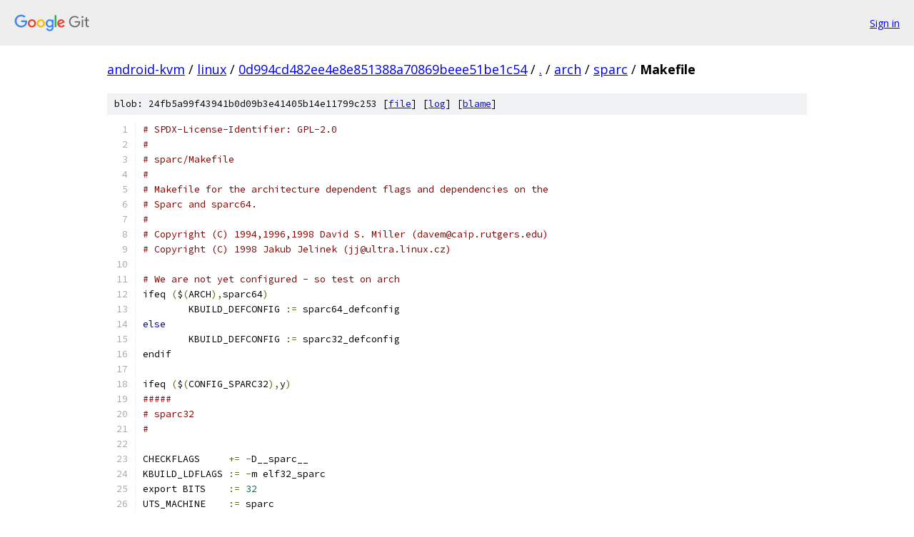

--- FILE ---
content_type: text/html; charset=utf-8
request_url: https://android-kvm.googlesource.com/linux/+/0d994cd482ee4e8e851388a70869beee51be1c54/arch/sparc/Makefile
body_size: 3318
content:
<!DOCTYPE html><html lang="en"><head><meta charset="utf-8"><meta name="viewport" content="width=device-width, initial-scale=1"><title>arch/sparc/Makefile - linux - Git at Google</title><link rel="stylesheet" type="text/css" href="/+static/base.css"><link rel="stylesheet" type="text/css" href="/+static/prettify/prettify.css"><!-- default customHeadTagPart --></head><body class="Site"><header class="Site-header"><div class="Header"><a class="Header-image" href="/"><img src="//www.gstatic.com/images/branding/lockups/2x/lockup_git_color_108x24dp.png" width="108" height="24" alt="Google Git"></a><div class="Header-menu"> <a class="Header-menuItem" href="https://accounts.google.com/AccountChooser?faa=1&amp;continue=https://android-kvm.googlesource.com/login/linux/%2B/0d994cd482ee4e8e851388a70869beee51be1c54/arch/sparc/Makefile">Sign in</a> </div></div></header><div class="Site-content"><div class="Container "><div class="Breadcrumbs"><a class="Breadcrumbs-crumb" href="/?format=HTML">android-kvm</a> / <a class="Breadcrumbs-crumb" href="/linux/">linux</a> / <a class="Breadcrumbs-crumb" href="/linux/+/0d994cd482ee4e8e851388a70869beee51be1c54">0d994cd482ee4e8e851388a70869beee51be1c54</a> / <a class="Breadcrumbs-crumb" href="/linux/+/0d994cd482ee4e8e851388a70869beee51be1c54/">.</a> / <a class="Breadcrumbs-crumb" href="/linux/+/0d994cd482ee4e8e851388a70869beee51be1c54/arch">arch</a> / <a class="Breadcrumbs-crumb" href="/linux/+/0d994cd482ee4e8e851388a70869beee51be1c54/arch/sparc">sparc</a> / <span class="Breadcrumbs-crumb">Makefile</span></div><div class="u-sha1 u-monospace BlobSha1">blob: 24fb5a99f43941b0d09b3e41405b14e11799c253 [<a href="/linux/+/0d994cd482ee4e8e851388a70869beee51be1c54/arch/sparc/Makefile">file</a>] [<a href="/linux/+log/0d994cd482ee4e8e851388a70869beee51be1c54/arch/sparc/Makefile">log</a>] [<a href="/linux/+blame/0d994cd482ee4e8e851388a70869beee51be1c54/arch/sparc/Makefile">blame</a>]</div><table class="FileContents"><tr class="u-pre u-monospace FileContents-line"><td class="u-lineNum u-noSelect FileContents-lineNum" data-line-number="1"></td><td class="FileContents-lineContents" id="1"><span class="com"># SPDX-License-Identifier: GPL-2.0</span></td></tr><tr class="u-pre u-monospace FileContents-line"><td class="u-lineNum u-noSelect FileContents-lineNum" data-line-number="2"></td><td class="FileContents-lineContents" id="2"><span class="com">#</span></td></tr><tr class="u-pre u-monospace FileContents-line"><td class="u-lineNum u-noSelect FileContents-lineNum" data-line-number="3"></td><td class="FileContents-lineContents" id="3"><span class="com"># sparc/Makefile</span></td></tr><tr class="u-pre u-monospace FileContents-line"><td class="u-lineNum u-noSelect FileContents-lineNum" data-line-number="4"></td><td class="FileContents-lineContents" id="4"><span class="com">#</span></td></tr><tr class="u-pre u-monospace FileContents-line"><td class="u-lineNum u-noSelect FileContents-lineNum" data-line-number="5"></td><td class="FileContents-lineContents" id="5"><span class="com"># Makefile for the architecture dependent flags and dependencies on the</span></td></tr><tr class="u-pre u-monospace FileContents-line"><td class="u-lineNum u-noSelect FileContents-lineNum" data-line-number="6"></td><td class="FileContents-lineContents" id="6"><span class="com"># Sparc and sparc64.</span></td></tr><tr class="u-pre u-monospace FileContents-line"><td class="u-lineNum u-noSelect FileContents-lineNum" data-line-number="7"></td><td class="FileContents-lineContents" id="7"><span class="com">#</span></td></tr><tr class="u-pre u-monospace FileContents-line"><td class="u-lineNum u-noSelect FileContents-lineNum" data-line-number="8"></td><td class="FileContents-lineContents" id="8"><span class="com"># Copyright (C) 1994,1996,1998 David S. Miller (davem@caip.rutgers.edu)</span></td></tr><tr class="u-pre u-monospace FileContents-line"><td class="u-lineNum u-noSelect FileContents-lineNum" data-line-number="9"></td><td class="FileContents-lineContents" id="9"><span class="com"># Copyright (C) 1998 Jakub Jelinek (jj@ultra.linux.cz)</span></td></tr><tr class="u-pre u-monospace FileContents-line"><td class="u-lineNum u-noSelect FileContents-lineNum" data-line-number="10"></td><td class="FileContents-lineContents" id="10"></td></tr><tr class="u-pre u-monospace FileContents-line"><td class="u-lineNum u-noSelect FileContents-lineNum" data-line-number="11"></td><td class="FileContents-lineContents" id="11"><span class="com"># We are not yet configured - so test on arch</span></td></tr><tr class="u-pre u-monospace FileContents-line"><td class="u-lineNum u-noSelect FileContents-lineNum" data-line-number="12"></td><td class="FileContents-lineContents" id="12"><span class="pln">ifeq </span><span class="pun">(</span><span class="pln">$</span><span class="pun">(</span><span class="pln">ARCH</span><span class="pun">),</span><span class="pln">sparc64</span><span class="pun">)</span></td></tr><tr class="u-pre u-monospace FileContents-line"><td class="u-lineNum u-noSelect FileContents-lineNum" data-line-number="13"></td><td class="FileContents-lineContents" id="13"><span class="pln">        KBUILD_DEFCONFIG </span><span class="pun">:=</span><span class="pln"> sparc64_defconfig</span></td></tr><tr class="u-pre u-monospace FileContents-line"><td class="u-lineNum u-noSelect FileContents-lineNum" data-line-number="14"></td><td class="FileContents-lineContents" id="14"><span class="kwd">else</span></td></tr><tr class="u-pre u-monospace FileContents-line"><td class="u-lineNum u-noSelect FileContents-lineNum" data-line-number="15"></td><td class="FileContents-lineContents" id="15"><span class="pln">        KBUILD_DEFCONFIG </span><span class="pun">:=</span><span class="pln"> sparc32_defconfig</span></td></tr><tr class="u-pre u-monospace FileContents-line"><td class="u-lineNum u-noSelect FileContents-lineNum" data-line-number="16"></td><td class="FileContents-lineContents" id="16"><span class="pln">endif</span></td></tr><tr class="u-pre u-monospace FileContents-line"><td class="u-lineNum u-noSelect FileContents-lineNum" data-line-number="17"></td><td class="FileContents-lineContents" id="17"></td></tr><tr class="u-pre u-monospace FileContents-line"><td class="u-lineNum u-noSelect FileContents-lineNum" data-line-number="18"></td><td class="FileContents-lineContents" id="18"><span class="pln">ifeq </span><span class="pun">(</span><span class="pln">$</span><span class="pun">(</span><span class="pln">CONFIG_SPARC32</span><span class="pun">),</span><span class="pln">y</span><span class="pun">)</span></td></tr><tr class="u-pre u-monospace FileContents-line"><td class="u-lineNum u-noSelect FileContents-lineNum" data-line-number="19"></td><td class="FileContents-lineContents" id="19"><span class="com">#####</span></td></tr><tr class="u-pre u-monospace FileContents-line"><td class="u-lineNum u-noSelect FileContents-lineNum" data-line-number="20"></td><td class="FileContents-lineContents" id="20"><span class="com"># sparc32</span></td></tr><tr class="u-pre u-monospace FileContents-line"><td class="u-lineNum u-noSelect FileContents-lineNum" data-line-number="21"></td><td class="FileContents-lineContents" id="21"><span class="com">#</span></td></tr><tr class="u-pre u-monospace FileContents-line"><td class="u-lineNum u-noSelect FileContents-lineNum" data-line-number="22"></td><td class="FileContents-lineContents" id="22"></td></tr><tr class="u-pre u-monospace FileContents-line"><td class="u-lineNum u-noSelect FileContents-lineNum" data-line-number="23"></td><td class="FileContents-lineContents" id="23"><span class="pln">CHECKFLAGS     </span><span class="pun">+=</span><span class="pln"> </span><span class="pun">-</span><span class="pln">D__sparc__</span></td></tr><tr class="u-pre u-monospace FileContents-line"><td class="u-lineNum u-noSelect FileContents-lineNum" data-line-number="24"></td><td class="FileContents-lineContents" id="24"><span class="pln">KBUILD_LDFLAGS </span><span class="pun">:=</span><span class="pln"> </span><span class="pun">-</span><span class="pln">m elf32_sparc</span></td></tr><tr class="u-pre u-monospace FileContents-line"><td class="u-lineNum u-noSelect FileContents-lineNum" data-line-number="25"></td><td class="FileContents-lineContents" id="25"><span class="pln">export BITS    </span><span class="pun">:=</span><span class="pln"> </span><span class="lit">32</span></td></tr><tr class="u-pre u-monospace FileContents-line"><td class="u-lineNum u-noSelect FileContents-lineNum" data-line-number="26"></td><td class="FileContents-lineContents" id="26"><span class="pln">UTS_MACHINE    </span><span class="pun">:=</span><span class="pln"> sparc</span></td></tr><tr class="u-pre u-monospace FileContents-line"><td class="u-lineNum u-noSelect FileContents-lineNum" data-line-number="27"></td><td class="FileContents-lineContents" id="27"></td></tr><tr class="u-pre u-monospace FileContents-line"><td class="u-lineNum u-noSelect FileContents-lineNum" data-line-number="28"></td><td class="FileContents-lineContents" id="28"><span class="com"># We are adding -Wa,-Av8 to KBUILD_CFLAGS to deal with a specs bug in some</span></td></tr><tr class="u-pre u-monospace FileContents-line"><td class="u-lineNum u-noSelect FileContents-lineNum" data-line-number="29"></td><td class="FileContents-lineContents" id="29"><span class="com"># versions of gcc.  Some gcc versions won&#39;t pass -Av8 to binutils when you</span></td></tr><tr class="u-pre u-monospace FileContents-line"><td class="u-lineNum u-noSelect FileContents-lineNum" data-line-number="30"></td><td class="FileContents-lineContents" id="30"><span class="com"># give -mcpu=v8.  This silently worked with older bintutils versions but</span></td></tr><tr class="u-pre u-monospace FileContents-line"><td class="u-lineNum u-noSelect FileContents-lineNum" data-line-number="31"></td><td class="FileContents-lineContents" id="31"><span class="com"># does not any more.</span></td></tr><tr class="u-pre u-monospace FileContents-line"><td class="u-lineNum u-noSelect FileContents-lineNum" data-line-number="32"></td><td class="FileContents-lineContents" id="32"><span class="pln">KBUILD_CFLAGS  </span><span class="pun">+=</span><span class="pln"> </span><span class="pun">-</span><span class="pln">m32 </span><span class="pun">-</span><span class="pln">mcpu</span><span class="pun">=</span><span class="pln">v8 </span><span class="pun">-</span><span class="pln">pipe </span><span class="pun">-</span><span class="pln">mno</span><span class="pun">-</span><span class="pln">fpu </span><span class="pun">-</span><span class="pln">fcall</span><span class="pun">-</span><span class="pln">used</span><span class="pun">-</span><span class="pln">g5 </span><span class="pun">-</span><span class="pln">fcall</span><span class="pun">-</span><span class="pln">used</span><span class="pun">-</span><span class="pln">g7</span></td></tr><tr class="u-pre u-monospace FileContents-line"><td class="u-lineNum u-noSelect FileContents-lineNum" data-line-number="33"></td><td class="FileContents-lineContents" id="33"><span class="pln">KBUILD_CFLAGS  </span><span class="pun">+=</span><span class="pln"> </span><span class="pun">-</span><span class="typ">Wa</span><span class="pun">,-</span><span class="typ">Av8</span></td></tr><tr class="u-pre u-monospace FileContents-line"><td class="u-lineNum u-noSelect FileContents-lineNum" data-line-number="34"></td><td class="FileContents-lineContents" id="34"></td></tr><tr class="u-pre u-monospace FileContents-line"><td class="u-lineNum u-noSelect FileContents-lineNum" data-line-number="35"></td><td class="FileContents-lineContents" id="35"><span class="pln">KBUILD_AFLAGS  </span><span class="pun">+=</span><span class="pln"> </span><span class="pun">-</span><span class="pln">m32 </span><span class="pun">-</span><span class="typ">Wa</span><span class="pun">,-</span><span class="typ">Av8</span></td></tr><tr class="u-pre u-monospace FileContents-line"><td class="u-lineNum u-noSelect FileContents-lineNum" data-line-number="36"></td><td class="FileContents-lineContents" id="36"></td></tr><tr class="u-pre u-monospace FileContents-line"><td class="u-lineNum u-noSelect FileContents-lineNum" data-line-number="37"></td><td class="FileContents-lineContents" id="37"><span class="kwd">else</span></td></tr><tr class="u-pre u-monospace FileContents-line"><td class="u-lineNum u-noSelect FileContents-lineNum" data-line-number="38"></td><td class="FileContents-lineContents" id="38"><span class="com">#####</span></td></tr><tr class="u-pre u-monospace FileContents-line"><td class="u-lineNum u-noSelect FileContents-lineNum" data-line-number="39"></td><td class="FileContents-lineContents" id="39"><span class="com"># sparc64</span></td></tr><tr class="u-pre u-monospace FileContents-line"><td class="u-lineNum u-noSelect FileContents-lineNum" data-line-number="40"></td><td class="FileContents-lineContents" id="40"><span class="com">#</span></td></tr><tr class="u-pre u-monospace FileContents-line"><td class="u-lineNum u-noSelect FileContents-lineNum" data-line-number="41"></td><td class="FileContents-lineContents" id="41"></td></tr><tr class="u-pre u-monospace FileContents-line"><td class="u-lineNum u-noSelect FileContents-lineNum" data-line-number="42"></td><td class="FileContents-lineContents" id="42"><span class="pln">CHECKFLAGS    </span><span class="pun">+=</span><span class="pln"> </span><span class="pun">-</span><span class="pln">D__sparc__ </span><span class="pun">-</span><span class="pln">D__sparc_v9__ </span><span class="pun">-</span><span class="pln">D__arch64__</span></td></tr><tr class="u-pre u-monospace FileContents-line"><td class="u-lineNum u-noSelect FileContents-lineNum" data-line-number="43"></td><td class="FileContents-lineContents" id="43"><span class="pln">KBUILD_LDFLAGS </span><span class="pun">:=</span><span class="pln"> </span><span class="pun">-</span><span class="pln">m elf64_sparc</span></td></tr><tr class="u-pre u-monospace FileContents-line"><td class="u-lineNum u-noSelect FileContents-lineNum" data-line-number="44"></td><td class="FileContents-lineContents" id="44"><span class="pln">export BITS   </span><span class="pun">:=</span><span class="pln"> </span><span class="lit">64</span></td></tr><tr class="u-pre u-monospace FileContents-line"><td class="u-lineNum u-noSelect FileContents-lineNum" data-line-number="45"></td><td class="FileContents-lineContents" id="45"><span class="pln">UTS_MACHINE   </span><span class="pun">:=</span><span class="pln"> sparc64</span></td></tr><tr class="u-pre u-monospace FileContents-line"><td class="u-lineNum u-noSelect FileContents-lineNum" data-line-number="46"></td><td class="FileContents-lineContents" id="46"></td></tr><tr class="u-pre u-monospace FileContents-line"><td class="u-lineNum u-noSelect FileContents-lineNum" data-line-number="47"></td><td class="FileContents-lineContents" id="47"><span class="pln">KBUILD_CFLAGS </span><span class="pun">+=</span><span class="pln"> </span><span class="pun">-</span><span class="pln">m64 </span><span class="pun">-</span><span class="pln">pipe </span><span class="pun">-</span><span class="pln">mno</span><span class="pun">-</span><span class="pln">fpu </span><span class="pun">-</span><span class="pln">mcpu</span><span class="pun">=</span><span class="pln">ultrasparc </span><span class="pun">-</span><span class="pln">mcmodel</span><span class="pun">=</span><span class="pln">medlow</span></td></tr><tr class="u-pre u-monospace FileContents-line"><td class="u-lineNum u-noSelect FileContents-lineNum" data-line-number="48"></td><td class="FileContents-lineContents" id="48"><span class="pln">KBUILD_CFLAGS </span><span class="pun">+=</span><span class="pln"> </span><span class="pun">-</span><span class="pln">ffixed</span><span class="pun">-</span><span class="pln">g4 </span><span class="pun">-</span><span class="pln">ffixed</span><span class="pun">-</span><span class="pln">g5 </span><span class="pun">-</span><span class="pln">fcall</span><span class="pun">-</span><span class="pln">used</span><span class="pun">-</span><span class="pln">g7 </span><span class="pun">-</span><span class="typ">Wno</span><span class="pun">-</span><span class="pln">sign</span><span class="pun">-</span><span class="pln">compare</span></td></tr><tr class="u-pre u-monospace FileContents-line"><td class="u-lineNum u-noSelect FileContents-lineNum" data-line-number="49"></td><td class="FileContents-lineContents" id="49"><span class="pln">KBUILD_CFLAGS </span><span class="pun">+=</span><span class="pln"> </span><span class="pun">-</span><span class="typ">Wa</span><span class="pun">,--</span><span class="pln">undeclared</span><span class="pun">-</span><span class="pln">regs</span></td></tr><tr class="u-pre u-monospace FileContents-line"><td class="u-lineNum u-noSelect FileContents-lineNum" data-line-number="50"></td><td class="FileContents-lineContents" id="50"><span class="pln">KBUILD_CFLAGS </span><span class="pun">+=</span><span class="pln"> $</span><span class="pun">(</span><span class="pln">call cc</span><span class="pun">-</span><span class="pln">option</span><span class="pun">,-</span><span class="pln">mtune</span><span class="pun">=</span><span class="pln">ultrasparc3</span><span class="pun">)</span></td></tr><tr class="u-pre u-monospace FileContents-line"><td class="u-lineNum u-noSelect FileContents-lineNum" data-line-number="51"></td><td class="FileContents-lineContents" id="51"><span class="pln">KBUILD_AFLAGS </span><span class="pun">+=</span><span class="pln"> </span><span class="pun">-</span><span class="pln">m64 </span><span class="pun">-</span><span class="pln">mcpu</span><span class="pun">=</span><span class="pln">ultrasparc </span><span class="pun">-</span><span class="typ">Wa</span><span class="pun">,--</span><span class="pln">undeclared</span><span class="pun">-</span><span class="pln">regs</span></td></tr><tr class="u-pre u-monospace FileContents-line"><td class="u-lineNum u-noSelect FileContents-lineNum" data-line-number="52"></td><td class="FileContents-lineContents" id="52"></td></tr><tr class="u-pre u-monospace FileContents-line"><td class="u-lineNum u-noSelect FileContents-lineNum" data-line-number="53"></td><td class="FileContents-lineContents" id="53"><span class="pln">ifeq </span><span class="pun">(</span><span class="pln">$</span><span class="pun">(</span><span class="pln">CONFIG_MCOUNT</span><span class="pun">),</span><span class="pln">y</span><span class="pun">)</span></td></tr><tr class="u-pre u-monospace FileContents-line"><td class="u-lineNum u-noSelect FileContents-lineNum" data-line-number="54"></td><td class="FileContents-lineContents" id="54"><span class="pln">  KBUILD_CFLAGS </span><span class="pun">+=</span><span class="pln"> </span><span class="pun">-</span><span class="pln">pg</span></td></tr><tr class="u-pre u-monospace FileContents-line"><td class="u-lineNum u-noSelect FileContents-lineNum" data-line-number="55"></td><td class="FileContents-lineContents" id="55"><span class="pln">endif</span></td></tr><tr class="u-pre u-monospace FileContents-line"><td class="u-lineNum u-noSelect FileContents-lineNum" data-line-number="56"></td><td class="FileContents-lineContents" id="56"></td></tr><tr class="u-pre u-monospace FileContents-line"><td class="u-lineNum u-noSelect FileContents-lineNum" data-line-number="57"></td><td class="FileContents-lineContents" id="57"><span class="pln">endif</span></td></tr><tr class="u-pre u-monospace FileContents-line"><td class="u-lineNum u-noSelect FileContents-lineNum" data-line-number="58"></td><td class="FileContents-lineContents" id="58"></td></tr><tr class="u-pre u-monospace FileContents-line"><td class="u-lineNum u-noSelect FileContents-lineNum" data-line-number="59"></td><td class="FileContents-lineContents" id="59"><span class="pln">head</span><span class="pun">-</span><span class="pln">y                 </span><span class="pun">:=</span><span class="pln"> arch</span><span class="pun">/</span><span class="pln">sparc</span><span class="pun">/</span><span class="pln">kernel</span><span class="pun">/</span><span class="pln">head_$</span><span class="pun">(</span><span class="pln">BITS</span><span class="pun">).</span><span class="pln">o</span></td></tr><tr class="u-pre u-monospace FileContents-line"><td class="u-lineNum u-noSelect FileContents-lineNum" data-line-number="60"></td><td class="FileContents-lineContents" id="60"></td></tr><tr class="u-pre u-monospace FileContents-line"><td class="u-lineNum u-noSelect FileContents-lineNum" data-line-number="61"></td><td class="FileContents-lineContents" id="61"><span class="pln">libs</span><span class="pun">-</span><span class="pln">y                 </span><span class="pun">+=</span><span class="pln"> arch</span><span class="pun">/</span><span class="pln">sparc</span><span class="pun">/</span><span class="pln">prom</span><span class="pun">/</span></td></tr><tr class="u-pre u-monospace FileContents-line"><td class="u-lineNum u-noSelect FileContents-lineNum" data-line-number="62"></td><td class="FileContents-lineContents" id="62"><span class="pln">libs</span><span class="pun">-</span><span class="pln">y                 </span><span class="pun">+=</span><span class="pln"> arch</span><span class="pun">/</span><span class="pln">sparc</span><span class="pun">/</span><span class="pln">lib</span><span class="pun">/</span></td></tr><tr class="u-pre u-monospace FileContents-line"><td class="u-lineNum u-noSelect FileContents-lineNum" data-line-number="63"></td><td class="FileContents-lineContents" id="63"></td></tr><tr class="u-pre u-monospace FileContents-line"><td class="u-lineNum u-noSelect FileContents-lineNum" data-line-number="64"></td><td class="FileContents-lineContents" id="64"><span class="pln">drivers</span><span class="pun">-</span><span class="pln">$</span><span class="pun">(</span><span class="pln">CONFIG_PM</span><span class="pun">)</span><span class="pln"> </span><span class="pun">+=</span><span class="pln"> arch</span><span class="pun">/</span><span class="pln">sparc</span><span class="pun">/</span><span class="pln">power</span><span class="pun">/</span></td></tr><tr class="u-pre u-monospace FileContents-line"><td class="u-lineNum u-noSelect FileContents-lineNum" data-line-number="65"></td><td class="FileContents-lineContents" id="65"></td></tr><tr class="u-pre u-monospace FileContents-line"><td class="u-lineNum u-noSelect FileContents-lineNum" data-line-number="66"></td><td class="FileContents-lineContents" id="66"><span class="pln">boot </span><span class="pun">:=</span><span class="pln"> arch</span><span class="pun">/</span><span class="pln">sparc</span><span class="pun">/</span><span class="pln">boot</span></td></tr><tr class="u-pre u-monospace FileContents-line"><td class="u-lineNum u-noSelect FileContents-lineNum" data-line-number="67"></td><td class="FileContents-lineContents" id="67"></td></tr><tr class="u-pre u-monospace FileContents-line"><td class="u-lineNum u-noSelect FileContents-lineNum" data-line-number="68"></td><td class="FileContents-lineContents" id="68"><span class="com"># Default target</span></td></tr><tr class="u-pre u-monospace FileContents-line"><td class="u-lineNum u-noSelect FileContents-lineNum" data-line-number="69"></td><td class="FileContents-lineContents" id="69"><span class="pln">all</span><span class="pun">:</span><span class="pln"> zImage</span></td></tr><tr class="u-pre u-monospace FileContents-line"><td class="u-lineNum u-noSelect FileContents-lineNum" data-line-number="70"></td><td class="FileContents-lineContents" id="70"></td></tr><tr class="u-pre u-monospace FileContents-line"><td class="u-lineNum u-noSelect FileContents-lineNum" data-line-number="71"></td><td class="FileContents-lineContents" id="71"><span class="pln">image zImage uImage tftpboot</span><span class="pun">.</span><span class="pln">img vmlinux</span><span class="pun">.</span><span class="pln">aout</span><span class="pun">:</span><span class="pln"> vmlinux</span></td></tr><tr class="u-pre u-monospace FileContents-line"><td class="u-lineNum u-noSelect FileContents-lineNum" data-line-number="72"></td><td class="FileContents-lineContents" id="72"><span class="pln">	$</span><span class="pun">(</span><span class="pln">Q</span><span class="pun">)</span><span class="pln">$</span><span class="pun">(</span><span class="pln">MAKE</span><span class="pun">)</span><span class="pln"> $</span><span class="pun">(</span><span class="pln">build</span><span class="pun">)=</span><span class="pln">$</span><span class="pun">(</span><span class="pln">boot</span><span class="pun">)</span><span class="pln"> $</span><span class="pun">(</span><span class="pln">boot</span><span class="pun">)/</span><span class="pln">$@</span></td></tr><tr class="u-pre u-monospace FileContents-line"><td class="u-lineNum u-noSelect FileContents-lineNum" data-line-number="73"></td><td class="FileContents-lineContents" id="73"></td></tr><tr class="u-pre u-monospace FileContents-line"><td class="u-lineNum u-noSelect FileContents-lineNum" data-line-number="74"></td><td class="FileContents-lineContents" id="74"><span class="pln">install</span><span class="pun">:</span></td></tr><tr class="u-pre u-monospace FileContents-line"><td class="u-lineNum u-noSelect FileContents-lineNum" data-line-number="75"></td><td class="FileContents-lineContents" id="75"><span class="pln">	sh $</span><span class="pun">(</span><span class="pln">srctree</span><span class="pun">)/</span><span class="pln">$</span><span class="pun">(</span><span class="pln">boot</span><span class="pun">)/</span><span class="pln">install</span><span class="pun">.</span><span class="pln">sh $</span><span class="pun">(</span><span class="pln">KERNELRELEASE</span><span class="pun">)</span><span class="pln"> $</span><span class="pun">(</span><span class="pln">KBUILD_IMAGE</span><span class="pun">)</span><span class="pln"> \</span></td></tr><tr class="u-pre u-monospace FileContents-line"><td class="u-lineNum u-noSelect FileContents-lineNum" data-line-number="76"></td><td class="FileContents-lineContents" id="76"><span class="pln">		</span><span class="typ">System</span><span class="pun">.</span><span class="pln">map </span><span class="str">&quot;$(INSTALL_PATH)&quot;</span></td></tr><tr class="u-pre u-monospace FileContents-line"><td class="u-lineNum u-noSelect FileContents-lineNum" data-line-number="77"></td><td class="FileContents-lineContents" id="77"></td></tr><tr class="u-pre u-monospace FileContents-line"><td class="u-lineNum u-noSelect FileContents-lineNum" data-line-number="78"></td><td class="FileContents-lineContents" id="78"><span class="pln">archclean</span><span class="pun">:</span></td></tr><tr class="u-pre u-monospace FileContents-line"><td class="u-lineNum u-noSelect FileContents-lineNum" data-line-number="79"></td><td class="FileContents-lineContents" id="79"><span class="pln">	$</span><span class="pun">(</span><span class="pln">Q</span><span class="pun">)</span><span class="pln">$</span><span class="pun">(</span><span class="pln">MAKE</span><span class="pun">)</span><span class="pln"> $</span><span class="pun">(</span><span class="pln">clean</span><span class="pun">)=</span><span class="pln">$</span><span class="pun">(</span><span class="pln">boot</span><span class="pun">)</span></td></tr><tr class="u-pre u-monospace FileContents-line"><td class="u-lineNum u-noSelect FileContents-lineNum" data-line-number="80"></td><td class="FileContents-lineContents" id="80"></td></tr><tr class="u-pre u-monospace FileContents-line"><td class="u-lineNum u-noSelect FileContents-lineNum" data-line-number="81"></td><td class="FileContents-lineContents" id="81"><span class="pln">archheaders</span><span class="pun">:</span></td></tr><tr class="u-pre u-monospace FileContents-line"><td class="u-lineNum u-noSelect FileContents-lineNum" data-line-number="82"></td><td class="FileContents-lineContents" id="82"><span class="pln">	$</span><span class="pun">(</span><span class="pln">Q</span><span class="pun">)</span><span class="pln">$</span><span class="pun">(</span><span class="pln">MAKE</span><span class="pun">)</span><span class="pln"> $</span><span class="pun">(</span><span class="pln">build</span><span class="pun">)=</span><span class="pln">arch</span><span class="pun">/</span><span class="pln">sparc</span><span class="pun">/</span><span class="pln">kernel</span><span class="pun">/</span><span class="pln">syscalls all</span></td></tr><tr class="u-pre u-monospace FileContents-line"><td class="u-lineNum u-noSelect FileContents-lineNum" data-line-number="83"></td><td class="FileContents-lineContents" id="83"></td></tr><tr class="u-pre u-monospace FileContents-line"><td class="u-lineNum u-noSelect FileContents-lineNum" data-line-number="84"></td><td class="FileContents-lineContents" id="84"><span class="pln">PHONY </span><span class="pun">+=</span><span class="pln"> vdso_install</span></td></tr><tr class="u-pre u-monospace FileContents-line"><td class="u-lineNum u-noSelect FileContents-lineNum" data-line-number="85"></td><td class="FileContents-lineContents" id="85"><span class="pln">vdso_install</span><span class="pun">:</span></td></tr><tr class="u-pre u-monospace FileContents-line"><td class="u-lineNum u-noSelect FileContents-lineNum" data-line-number="86"></td><td class="FileContents-lineContents" id="86"><span class="pln">	$</span><span class="pun">(</span><span class="pln">Q</span><span class="pun">)</span><span class="pln">$</span><span class="pun">(</span><span class="pln">MAKE</span><span class="pun">)</span><span class="pln"> $</span><span class="pun">(</span><span class="pln">build</span><span class="pun">)=</span><span class="pln">arch</span><span class="pun">/</span><span class="pln">sparc</span><span class="pun">/</span><span class="pln">vdso $@</span></td></tr><tr class="u-pre u-monospace FileContents-line"><td class="u-lineNum u-noSelect FileContents-lineNum" data-line-number="87"></td><td class="FileContents-lineContents" id="87"></td></tr><tr class="u-pre u-monospace FileContents-line"><td class="u-lineNum u-noSelect FileContents-lineNum" data-line-number="88"></td><td class="FileContents-lineContents" id="88"><span class="com"># This is the image used for packaging</span></td></tr><tr class="u-pre u-monospace FileContents-line"><td class="u-lineNum u-noSelect FileContents-lineNum" data-line-number="89"></td><td class="FileContents-lineContents" id="89"><span class="pln">KBUILD_IMAGE </span><span class="pun">:=</span><span class="pln"> $</span><span class="pun">(</span><span class="pln">boot</span><span class="pun">)/</span><span class="pln">zImage</span></td></tr><tr class="u-pre u-monospace FileContents-line"><td class="u-lineNum u-noSelect FileContents-lineNum" data-line-number="90"></td><td class="FileContents-lineContents" id="90"></td></tr><tr class="u-pre u-monospace FileContents-line"><td class="u-lineNum u-noSelect FileContents-lineNum" data-line-number="91"></td><td class="FileContents-lineContents" id="91"><span class="com"># Don&#39;t use tabs in echo arguments.</span></td></tr><tr class="u-pre u-monospace FileContents-line"><td class="u-lineNum u-noSelect FileContents-lineNum" data-line-number="92"></td><td class="FileContents-lineContents" id="92"><span class="pln">ifeq </span><span class="pun">(</span><span class="pln">$</span><span class="pun">(</span><span class="pln">ARCH</span><span class="pun">),</span><span class="pln">sparc</span><span class="pun">)</span></td></tr><tr class="u-pre u-monospace FileContents-line"><td class="u-lineNum u-noSelect FileContents-lineNum" data-line-number="93"></td><td class="FileContents-lineContents" id="93"><span class="pln">define archhelp</span></td></tr><tr class="u-pre u-monospace FileContents-line"><td class="u-lineNum u-noSelect FileContents-lineNum" data-line-number="94"></td><td class="FileContents-lineContents" id="94"><span class="pln">  echo  </span><span class="str">&#39;* image        - kernel image ($(boot)/image)&#39;</span></td></tr><tr class="u-pre u-monospace FileContents-line"><td class="u-lineNum u-noSelect FileContents-lineNum" data-line-number="95"></td><td class="FileContents-lineContents" id="95"><span class="pln">  echo  </span><span class="str">&#39;* zImage       - stripped kernel image ($(boot)/zImage)&#39;</span></td></tr><tr class="u-pre u-monospace FileContents-line"><td class="u-lineNum u-noSelect FileContents-lineNum" data-line-number="96"></td><td class="FileContents-lineContents" id="96"><span class="pln">  echo  </span><span class="str">&#39;  uImage       - U-Boot SPARC32 Image (only for LEON)&#39;</span></td></tr><tr class="u-pre u-monospace FileContents-line"><td class="u-lineNum u-noSelect FileContents-lineNum" data-line-number="97"></td><td class="FileContents-lineContents" id="97"><span class="pln">  echo  </span><span class="str">&#39;  tftpboot.img - image prepared for tftp&#39;</span></td></tr><tr class="u-pre u-monospace FileContents-line"><td class="u-lineNum u-noSelect FileContents-lineNum" data-line-number="98"></td><td class="FileContents-lineContents" id="98"><span class="pln">endef</span></td></tr><tr class="u-pre u-monospace FileContents-line"><td class="u-lineNum u-noSelect FileContents-lineNum" data-line-number="99"></td><td class="FileContents-lineContents" id="99"><span class="kwd">else</span></td></tr><tr class="u-pre u-monospace FileContents-line"><td class="u-lineNum u-noSelect FileContents-lineNum" data-line-number="100"></td><td class="FileContents-lineContents" id="100"><span class="pln">define archhelp</span></td></tr><tr class="u-pre u-monospace FileContents-line"><td class="u-lineNum u-noSelect FileContents-lineNum" data-line-number="101"></td><td class="FileContents-lineContents" id="101"><span class="pln">  echo  </span><span class="str">&#39;* vmlinux      - standard sparc64 kernel&#39;</span></td></tr><tr class="u-pre u-monospace FileContents-line"><td class="u-lineNum u-noSelect FileContents-lineNum" data-line-number="102"></td><td class="FileContents-lineContents" id="102"><span class="pln">  echo  </span><span class="str">&#39;* zImage       - stripped and compressed sparc64 kernel ($(boot)/zImage)&#39;</span></td></tr><tr class="u-pre u-monospace FileContents-line"><td class="u-lineNum u-noSelect FileContents-lineNum" data-line-number="103"></td><td class="FileContents-lineContents" id="103"><span class="pln">  echo  </span><span class="str">&#39;  vmlinux.aout - a.out kernel for sparc64&#39;</span></td></tr><tr class="u-pre u-monospace FileContents-line"><td class="u-lineNum u-noSelect FileContents-lineNum" data-line-number="104"></td><td class="FileContents-lineContents" id="104"><span class="pln">  echo  </span><span class="str">&#39;  tftpboot.img - image prepared for tftp&#39;</span></td></tr><tr class="u-pre u-monospace FileContents-line"><td class="u-lineNum u-noSelect FileContents-lineNum" data-line-number="105"></td><td class="FileContents-lineContents" id="105"><span class="pln">endef</span></td></tr><tr class="u-pre u-monospace FileContents-line"><td class="u-lineNum u-noSelect FileContents-lineNum" data-line-number="106"></td><td class="FileContents-lineContents" id="106"><span class="pln">endif</span></td></tr></table><script nonce="Gnjr_54rCRidaefIdlRDvw">for (let lineNumEl of document.querySelectorAll('td.u-lineNum')) {lineNumEl.onclick = () => {window.location.hash = `#${lineNumEl.getAttribute('data-line-number')}`;};}</script></div> <!-- Container --></div> <!-- Site-content --><footer class="Site-footer"><div class="Footer"><span class="Footer-poweredBy">Powered by <a href="https://gerrit.googlesource.com/gitiles/">Gitiles</a>| <a href="https://policies.google.com/privacy">Privacy</a>| <a href="https://policies.google.com/terms">Terms</a></span><span class="Footer-formats"><a class="u-monospace Footer-formatsItem" href="?format=TEXT">txt</a> <a class="u-monospace Footer-formatsItem" href="?format=JSON">json</a></span></div></footer></body></html>